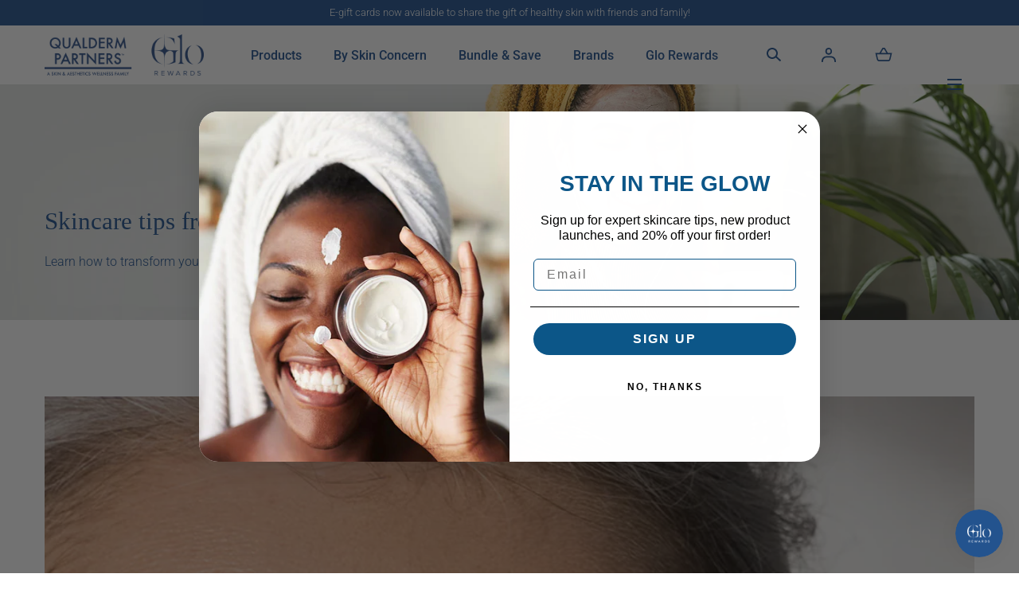

--- FILE ---
content_type: text/css
request_url: https://shop.pinnacleskin.com/cdn/shop/t/16/assets/component-announcement-bar.css?v=142045866610973888091763416360
body_size: -131
content:
announcement-bar{display:block}.section--announcement-bar.announcement-bar--float{position:relative;height:0}.announcement-bar{color:var(--color-header-bar-text);background-color:var(--color-header-bar);text-align:center;padding:.5rem 0;position:relative;z-index:6}.announcement-bar--is-bellow{z-index:4}.announcement_bar--transparent{background:transparent}.announcement-bar p{margin:0}.announcement-bar__link:empty{display:block}.announcement-bar__link{width:100%;height:100%;position:absolute;inset-block-start:0;inset-inline-start:0;z-index:1}.announcement-bar__content{position:relative;width:100%;font-size:var(--text-size);display:flex;flex-direction:column;justify-content:center}@media screen and (min-width: 990px){.announcement-bar{padding:.6rem 0}.announcement-bar--has-menu{text-align-last:start}.announcement-bar__container,.announcement-bar__inner[data-slider-destroy-desktop].is-initialized .announcement-bar__list{display:flex;flex-flow:row wrap;align-items:center}.announcement-bar--has-menu .announcement-bar__inner[data-slider-destroy-desktop].is-initialized .announcement-bar__list{align-items:flex-start}.announcement-bar__inner,.announcement-bar__inner[data-slider-destroy-desktop].is-initialized .announcement-bar__content{flex:1}.announcement-bar__content{font-size:var(--text-size-desktop)}.announcement-bar--has-menu .announcement-bar__inner[data-slider-destroy-desktop].is-initialized .announcement-bar__content{flex:none}.announcement-bar__menu{padding-inline-start:2.4rem}.announcement-bar__list{display:flex}.announcement-bar__item:not(:only-child),.announcement-bar__inner[data-slider-destroy-desktop].is-initialized .announcement-bar__content{padding:0 2.4rem}.announcement-bar__item+.announcement-bar__item,.announcement-bar__inner[data-slider-destroy-desktop].is-initialized .announcement-bar__content+.announcement-bar__content{border-inline-start:.1rem solid var(--color-typography-body)}.announcement-bar__item:first-child,.announcement-bar__inner[data-slider-destroy-desktop].is-initialized .announcement-bar__content:first-child{padding-inline-start:0}.announcement-bar__item:last-child,.announcement-bar__inner[data-slider-destroy-desktop].is-initialized .announcement-bar__content:last-child{padding-inline-end:0}.announcement-bar__list-link:hover{text-decoration:underline}}.announcement-bar .swiper{overflow:hidden}
/*# sourceMappingURL=/cdn/shop/t/16/assets/component-announcement-bar.css.map?v=142045866610973888091763416360 */


--- FILE ---
content_type: text/css
request_url: https://shop.pinnacleskin.com/cdn/shop/t/16/assets/component-article-card.css?v=84302738922259329481763416360
body_size: 16
content:
.article-card__media{display:block;margin:0 0 1.5rem}.article-card__badges{position:absolute;z-index:2;inset-block-start:0;inset-inline-start:0;width:100%;padding:1.2rem 0 1.2rem 1.2rem}.article-card__badges-list{display:flex;flex-flow:row wrap}.article-card__badge{margin:0 1rem 1rem 0}.article-card__title{font-family:var(--font-body-family);font-style:var(--font-body-style);font-weight:var(--font-body-weight);margin:0}.article-card--blog{position:relative;margin-block-end:4rem}.article-card--blog:hover .article-card__media img{transform:scale(1.2)}.article-card--blog .article-card__media{margin-block-end:1.5rem;padding-block-end:127%}.article-card--blog .article-card__media img{will-change:transform}.article-card--blog .article-card__title{margin-block-end:.9rem;font-weight:500}.article-card--blog .article-card__title a:before{content:"";position:absolute;inset-block-start:0;inset-inline-start:0;z-index:3;width:100%;height:100%;display:block}.article-card--blog .article-card__excerpt{margin:0 0 .8rem;line-height:1.5}.article-card--blog .article-card__meta{color:var(--color-typography-body)}@media screen and (min-width: 750px){.article-card--blog .article-card__title{line-height:1.38}.article-card--blog .article-card__excerpt{margin-block-end:1rem}}@media screen and (min-width: 990px){.article-card:hover .article-card__media img{transform:scale(1.05)}.article-card__title a:hover{text-decoration:underline}.article-card--blog{margin-block-end:9.3rem}}.article-card--large{width:calc(100% + 4.8rem);margin-inline:-2.4rem}.article-card--large:hover .article-card__read-more:after{width:60%}.article-card--large .article-card__media{margin-block-end:0;padding-block-end:97.33%}.article-card--large .article-card__content{padding:3rem 2.4rem;box-shadow:0 4px 4px #00000040;border-block-end:1px solid var(--color-border-1)}.article-card--large .article-card__badges{position:static;inset-block-start:auto;inset-inline-start:auto;padding:0}.article-card--large .article-card__badge{padding-inline:.7rem;border:1px solid var(--color-border-1);letter-spacing:.07rem}.article-card--large .article-card__title{padding-block-start:.3rem;margin-block-end:1.3rem;line-height:1.34;font-size:2rem;font-weight:700}.article-card--large .article-card__read-more{margin-block-start:.7rem;text-transform:capitalize}@media screen and (min-width: 750px){.article-card--large{display:flex;align-items:stretch}.article-card--large .article-card__badges{margin-block-end:auto}.article-card--large .article-card__media,.article-card--large .article-card__content{flex:0 0 50%;max-width:50%}.article-card--large .article-card__content{display:flex;flex-direction:column;align-items:flex-start;justify-content:flex-end;box-shadow:none;border:1px solid var(--color-border-1)}.article-card--large .article-card__media{padding-block-end:48.9%}.article-card--large-reversed{flex-flow:row-reverse wrap}}@media screen and (min-width: 990px){.article-card--large{margin-inline:-5.6rem;width:calc(100% + 11.2rem)}.article-card--large .article-card__content{padding:6.4rem}.article-card--large .article-card__title,.article-card--large .article-card__excerpt,.article-card--large .article-card__meta{max-width:41.6rem}.article-card--large .article-card__excerpt{font-size:1.6rem;color:var(--color-typography-body)}.article-card--large .article-card__title{margin-block-end:1.9rem;font-size:3.1rem}.article-card--large .article-card__read-more{margin-block-start:2.2rem;margin-block-end:.3rem;font-size:1.6rem}}.article-card--search{margin-block-end:0}
/*# sourceMappingURL=/cdn/shop/t/16/assets/component-article-card.css.map?v=84302738922259329481763416360 */


--- FILE ---
content_type: text/css
request_url: https://shop.pinnacleskin.com/cdn/shop/t/16/assets/section-main-blog.css?v=81949119351226604121763416360
body_size: 290
content:
.main-blog__hero{position:relative;padding-block-end:2rem;line-height:1.54}.main-blog__hero a:not(.button){color:inherit}.main-blog__hero a:not(.button):hover{text-decoration-thickness:.2rem}.main-blog__breadcrumbs{position:absolute;inset-block-start:0;inset-inline-start:0;padding-block-start:1.6rem;width:100%;z-index:2;color:var(--color-typography-accent)}.main-blog__breadcrumbs .breadcrumbs{color:inherit;text-shadow:0px 4px 4px rgba(0,0,0,.25)}.main-blog__media{position:relative;width:100%;height:auto;padding-block-start:69%;background-color:var(--color-background-bg-2)}.main-blog .main-blog__media-image-mobile{display:block}.main-blog .main-blog__media-image-desktop{display:none}.main-blog__overlay{position:absolute;inset-block-start:0;inset-inline-start:0;width:100%;height:100%;z-index:2;pointer-events:none;background:linear-gradient(180deg,rgba(0,0,0,0) 0%,var(--color-background-bg-2) 100%)}.main-blog__inner{padding-block-start:2.4rem}.main-blog__title,.main-blog__content p{margin:0 0 1rem}.main-blog__entry{padding-block-end:1.3rem}.main-blog__filters-items{margin:0 -2.4rem;padding:0 2.4rem 1.4rem;width:calc(100% + 4.8rem);display:flex;flex-wrap:nowrap;white-space:nowrap;overflow:auto;letter-spacing:.03rem}.main-blog__filters-items::scrollbar-track{margin-inline:2.4rem;background:var(--color-border-1)}.main-blog__filters-items::scrollbar-thumb{opacity:1;background:var(--color-background-bg-2)}.main-blog__filters-items::-webkit-scrollbar-track{margin-inline:2.4rem;background:var(--color-border-1)}.main-blog__filters-items::-webkit-scrollbar-thumb{background:var(--color-background-bg-2)}.main-blog__filters-items::-webkit-scrollbar{height:2px}.main-blog__filters-item:not(:last-child){margin-inline-end:2.4rem}.main-blog__filters-item.is-active span,.main-blog__filters-item.is-active a{text-decoration:none;pointer-events:none}.main-blog .container{max-width:144rem}.main-blog--no-images .main-blog__breadcrumbs{position:static;color:var(--color-typography-primary)}.main-blog--no-images .main-blog__media{display:none}.main-blog__articles{padding:2rem 0 2.4rem}.main-blog .pagination-wrapper{margin:-1.5rem 0 6.3rem}.main-blog__articles-empty{padding-block-end:1.6rem}@media screen and (min-width: 750px) and (max-width: 989px){.main-blog__articles-grid{grid-template-columns:repeat(12,1fr)!important;column-gap:2rem!important}.main-blog__articles-col.grid__col--lg-4{grid-column:auto / span 4}.main-blog__articles-col.grid__col--lg-12{grid-column:auto / span 12}.main-blog__articles-empty{padding-block-end:4rem}}@media screen and (min-width: 990px){.main-blog__hero{z-index:2;padding:0;color:var(--color-typography-accent);line-height:1.65}.main-blog__breadcrumbs{position:relative;z-index:3;padding-block:2.4rem}.main-blog__breadcrumbs .breadcrumbs{text-shadow:none}.main-blog__media{position:absolute;inset-block-start:0;inset-inline-start:0;height:100%;padding:0;z-index:-1}.main-blog .main-blog__media-image-mobile{display:none}.main-blog .main-blog__media-image-desktop{display:block}.main-blog__inner{padding-block-start:15.2rem}.main-blog__content{max-width:60rem}.main-blog__content:only-child{padding-block-end:3rem}.main-blog__title{margin-block-end:1.8rem;letter-spacing:0}.main-blog__entry{padding-block-end:2rem}.main-blog__filters{border-block-start:.1rem solid rgba(255,255,255,.3);padding:2.9rem 0 2rem}.main-blog__filters-items{margin:0;padding:0 0 1rem;width:100%}.main-blog__filters-items::scrollbar-track{margin-inline:0}.main-blog__filters-items::-webkit-scrollbar-track{margin-inline:0}.main-blog__filters-item:not(:last-child){margin-inline-end:3.2rem}.main-blog--no-images .main-blog__hero{color:var(--color-typography-primary)}.main-blog--no-images .main-blog__inner{padding-block-start:5rem}.main-blog__articles{padding:9.6rem 0 .4rem}.main-blog__articles-grid{column-gap:4.9rem!important}.main-blog .pagination-wrapper{margin:-.4rem 0 9.6rem}.main-blog__articles-empty{padding-block-end:9.6rem}}
/*# sourceMappingURL=/cdn/shop/t/16/assets/section-main-blog.css.map?v=81949119351226604121763416360 */


--- FILE ---
content_type: text/css
request_url: https://shop.pinnacleskin.com/cdn/shop/t/16/assets/product-quickview.css?v=138862527855745320091763416360
body_size: 685
content:
.product-quickview{width:100%;height:100%;position:fixed;inset-block-start:0;inset-inline-start:0;z-index:10000}.product-quickview__overlay{background-color:var(--color-background-bg-2);width:100%;height:100%;position:absolute;inset-block-start:0;inset-inline-start:0;z-index:1;opacity:0;visibility:hidden;transition:opacity var(--duration-short),visibility var(--duration-short)}[open] .product-quickview__overlay{opacity:.5;visibility:visible}.product-quickview__media,.product-quickview__media .deferred-media{display:none}@media screen and (min-width: 990px){.product-quickview__media{display:block}}.product-quickview__wrapper{background-color:var(--color-background-body);width:100%;padding:4rem 2.4rem;position:absolute;inset-block-end:0;inset-inline-start:0;z-index:2;transform:translateY(10rem);opacity:0;visibility:hidden;transition:transform var(--duration-short),opacity var(--duration-short),visibility var(--duration-short)}[open] .product-quickview__wrapper{transform:translateY(0);opacity:1;visibility:visible}@media screen and (min-width: 990px){.product-quickview__wrapper{display:flex;flex-flow:row wrap;align-items:center;max-width:80rem;max-height:80vh;height:53rem;padding:0;margin:0 auto;inset-inline-end:0;inset-block-start:50%;inset-block-end:auto;transform:translateY(-30%);overflow:hidden}.product-quickview--media-square .product-quickview__wrapper{max-width:91.1rem;height:45.6rem}[open] .product-quickview__wrapper{transform:translateY(-50%)}.product-quickview__media,.product-quickview__details{min-width:50%;flex:1}}.product-quickview__close{position:absolute;inset-block-start:2.1rem;inset-inline-end:2.1rem;z-index:1}.product-quickview .main-product__meta{margin:0 0 .7rem}.product-quickview--style-2 .product-quickview .main-product__meta{margin:0 0 .2rem}@media screen and (min-width: 990px){.product-quickview--style-2 .product-quickview .main-product__meta{margin:0 0 .2rem}}.product-quickview .main-product__title{margin:0 0 .8rem;font-size:calc(var(--font-heading-scale) * 2rem)}.product-quickview .main-product__sku{margin:0 0 .5rem}.product-quickview--style-2 .main-product__title{margin:0 0 .9rem}@media screen and (min-width: 750px){.product-quickview--style-2 .price{font-size:1.6rem}}.product-quickview--style-2 .main-product__price-notice:empty:last-child{display:block;min-height:.7rem}.product-quickview .main-product__vendor{display:block;margin-block-end:.6rem}.product-quickview--style-2 .main-product__vendor{margin-block-end:1.7rem}@media screen and (min-width: 990px){.product-quickview__close{inset-block-start:2.9rem;inset-inline-end:2.9rem}.product-quickview--style-2 .product-quickview__close{inset-block-start:2rem;inset-inline-end:2rem}.product-quickview .main-product__meta{margin:0 0 .5rem}.product-quickview__details{height:100%;padding:5rem 4rem 2rem;overflow-y:auto}.product-quickview--style-2 .product-quickview__details{padding:4.7rem 4.7rem 2rem}}.product-quickview__rating .spr-summary-actions-togglereviews{color:var(--color-typography-body)}.product-quickview__rating .spr-icon{font-size:100%;margin-inline-end:.5rem}.product-quickview__rating .spr-icon:before{font-size:100%}.product-quickview__rating-count{vertical-align:middle;color:var(--color-typography-body);text-transform:capitalize}.product-quickview product-selector{display:flex;justify-content:space-between;align-items:center;border-block-start:0;padding-block-start:0;padding-block-end:1.4rem}.product-quickview__details--variants-buttons product-selector{display:block}@media screen and (min-width: 990px){.product-quickview product-selector{display:block;padding-block-start:2.2rem;border-block-start:.1rem solid var(--color-border-1)}.product-quickview--style-2 product-selector{padding-block-start:0;border-block-start:none}}.product-quickview .main-product__form-input+.main-product__form-input{margin-block-start:0}.product-quickview__details--variants-buttons .main-product__form-input+.main-product__form-input{margin-block-start:3rem}@media screen and (min-width: 990px){.product-quickview .main-product__form-input+.main-product__form-input{margin-block-start:2.4rem}.product-quickview__details--variants-buttons .main-product__form-input+.main-product__form-input{margin-block-start:3rem}}.product-quickview .main-product__form-input{width:calc(50% - .6rem)}.product-quickview__details--variants-buttons .main-product__form-input{width:fit-content;max-width:100%}@media screen and (min-width: 990px){.product-quickview .main-product__form-input{width:auto}.product-quickview .main-product__form-input:not(.hidden-tablet.hidden-desktop){display:flex!important}}.product-quickview .main-product__form-group{width:100%}.product-quickview .main-product__form-form--inline{flex-flow:nowrap}@media screen and (min-width: 990px){.product-quickview .main-product__form-group{width:auto}}.product-quickview__details--variants-buttons .main-product__options-slider .swiper__arrow--next{inset-inline-end:-2.6rem}.product-quickview__details--variants-buttons .main-product__options-slider .swiper__arrow--prev{inset-inline-start:-2.6rem}.product-quickview .main-product__form-group .select{min-width:auto;width:100%}@media screen and (min-width: 990px){.product-quickview .main-product__form-group .select{min-width:21.3rem;width:auto}}@media screen and (min-width: 990px){.product-quickview product-selector .main-product__form-label{display:block}.product-quickview--style-2 .main-product__link{margin-block-start:0;text-align:start}}.product-quickview .main-product__form-group{padding-inline-start:0}.product-quickview .main-product__form-quantity .main-product__form-label{display:none}.main-product__form-grid{width:100%;display:grid;grid-template-columns:minmax(auto,10rem) minmax(21.3rem,1fr);grid-template-rows:auto auto;grid-gap:1.6rem;grid-template-areas:"quantity addtocart" "buyitnow buyitnow"}.main-product__form-grid .main-product__form-quantity{grid-area:quantity;max-width:unset}.main-product__form-grid .main-product__form-buttons--addtocart{grid-area:addtocart;display:flex;align-items:flex-end}.main-product__form-grid .main-product__form-buttons--buyitnow{grid-area:buyitnow}.main-product__form-grid--seperate{grid-template-rows:auto auto auto;grid-template-areas:"quantity quantity" "addtocart addtocart" "buyitnow buyitnow"}.main-product__form-grid--quantity-false{grid-template-columns:minmax(21.3rem,1fr);grid-template-rows:auto auto;grid-template-areas:"addtocart" "buyitnow"}.main-product__form-gift-card-recipient{grid-column:span 2}.product-quickview quantity-input{max-width:none}.product-quickview .main-product__form button+button{margin-block-start:1rem}.product-quickview--style-2 .main-product__form-quantity{margin:0 0 .8rem}.product-quickview--style-2 .main-product__meta+.main-product__actions{margin-block-start:2.4rem}.product-quickview--style-1 .main-product__link .button-link{font-size:1.3rem}@media screen and (min-width: 750px){.product-quickview--style-2 .main-product__form-quantity{max-width:9rem}.product-quickview--style-2 .main-product__actions{margin-block-end:1.9rem}}@media screen and (min-width: 1100px){.product-quickview--style-2 .main-product__form-form--inline{gap:.8rem}}@media screen and (min-width: 1200px){.product-quickview .main-product__form-form--inline{align-items:flex-start}.product-quickview .main-product__form-form--inline .main-product__form-buttons{margin-block-start:0}}
/*# sourceMappingURL=/cdn/shop/t/16/assets/product-quickview.css.map?v=138862527855745320091763416360 */


--- FILE ---
content_type: text/javascript
request_url: https://static.klaviyo.com/onsite/js/default~in_app_forms~signup_forms.ff8787f9896564c6ac8c.js?cb=2
body_size: 7242
content:
"use strict";(self.webpackChunk_klaviyo_onsite_modules=self.webpackChunk_klaviyo_onsite_modules||[]).push([[630],{27883:function(e,t,n){n.d(t,{Z:function(){return w},waitForFontFamilies:function(){return y}});var r=n(22982),o=n(87100);var i=(e,t)=>{const n=t.get(e);if(n)return Promise.resolve(n);const r=(0,o.Z)(`https://fast.a.klaviyo.com/custom-fonts/api/v1/company-fonts/onsite?company_id=${e}`).then((e=>e.json())).catch((e=>(console.error(e),Promise.resolve({})))).then((n=>(t.set(e,n),n)));return t.set(e,r),r};const s="kl-custom-fonts";var a=()=>!!document.getElementById(s);n(19986),n(26650);const c={100:"0,100","100italic":"1,100",200:"0,200","200italic":"1,200",300:"0,300","300italic":"1,300",regular:"0,400",italic:"1,400",500:"0,500","500italic":"1,500",600:"0,600","600italic":"1,600",700:"0,700","700italic":"1,700",800:"0,800","800italic":"1,800",900:"0,900","900italic":"1,900"},u=e=>`@import '${e}';`,l=e=>{const t=e.family.replace(/ /g,"+"),n=(e=>{const t=[];for(const n in e)if(e.hasOwnProperty(n)){const r=e[n];t.push(c[r.variant_value])}return t.sort(),t.join(";")})(e.variants);return 0===n.length?"":`family=${t}:ital,wght@${n}&`},m=e=>`${e}00`;var d=async e=>{if(a())return;if(!(e.google&&0!==e.google.length||e.typekit&&0!==e.typekit.length||e.custom&&0!==e.custom.length))return;const{googleImport:t=""}=e.google.length>0?(e=>{if(!e||0===e.length)return{googleImport:""};let t="https://fonts.googleapis.com/css2?";for(const n in e)if(e.hasOwnProperty(n)){const r=e[n];t+=l(r)}return t+="display=swap",{googleImport:u(t)}})(e.google):{},{typekitImport:n=""}=e.typekit.length>0?(e=>{const t={};for(const n in e)if(e.hasOwnProperty(n)){const r=e[n].typekit_url,o=r.slice(r.length-4);t[u(".css"===o?r:`${r}.css`)]=!0}let n="";for(const e in t)t.hasOwnProperty(e)&&(n+=`${e}\n`);return{typekitImport:n}})(e.typekit):{},{customImport:o=""}=e.custom.length>0?(e=>{let t="";for(const n in e)if(e.hasOwnProperty(n)){const r=e[n],{family:o}=r;for(const e in r.variants)if(r.variants.hasOwnProperty(e)){const n=r.variants[e],i="i"===n.variant_value[0]?"italic":"normal",s=m(n.variant_value[1]);t+=`@font-face {\n        font-family: '${o}'; \n        src: url(${n.url});\n        font-weight: ${s};\n        font-style: ${i};\n        font-display: swap;\n      }\n`}}return{customImport:t}})(e.custom):{},i=`\n${t}\n${n}\n${o}`;if(""===i.trim())return;const c=document.head||document.getElementsByTagName("head")[0],d=document.createElement("style");if(d.id=s,d.appendChild(document.createTextNode(i)),c.appendChild(d),"undefined"!=typeof document&&document.fonts)try{await Promise.race([document.fonts.ready,new Promise((e=>setTimeout(e,3e3)))])}catch(e){const t=e instanceof Error?e:new Error(String(e));(0,r.T)(t,{tags:{feature:"custom-fonts"},extra:{message:"Failed to wait for fonts to be ready"}})}};const f=new Map;var g=async e=>{if(!a())try{const t=await i(e,f);await d(t)}catch(e){const t=e instanceof Error?e:new Error(String(e));(0,r.T)(t,{tags:{feature:"custom-fonts"},extra:{message:"Failed to load custom fonts"}})}};n(78575),n(56220),n(92461),n(70818),n(63880),n(60873),n(70917),n(93677),n(84304),n(75723),n(20696),n(38528),n(72418);const p=new Set(["serif","sans-serif","monospace","cursive","fantasy","system-ui","ui-serif","ui-sans-serif","ui-monospace","ui-rounded","emoji","math","fangsong"]),y=async(e,{weights:t=[400],sizePx:n=16,timeoutMs:r=3e3}={})=>{if("undefined"==typeof document||!("fonts"in document)||!document.fonts||"function"!=typeof document.fonts.load)return;const o=(e=>e.filter((e=>"string"==typeof e)).map((e=>e.trim().replace(/^['"]|['"]$/g,""))).filter(Boolean).filter((e=>!p.has(e.toLowerCase()))))(e);if(0===o.length)return;const i=document.fonts,s=((e,t,n,r)=>e.flatMap((e=>t.map((t=>r.load(`${t} ${n}px ${e}`))))))(o,t,n,i),{promise:a,timerId:c}=(e=>{let t;return{promise:new Promise((n=>{t=setTimeout(n,e)})),timerId:t}})(r);try{await Promise.race([Promise.all(s),a]),await Promise.race([i.ready,a])}catch(e){}finally{clearTimeout(c)}};var w=g},20087:function(e,t,n){n.d(t,{bR:function(){return c.bR},On:function(){return Q},ZP:function(){return q},s4:function(){return Z}});n(92461),n(39265),n(44159),n(50038);var r=n(61188),o=n(5645),i=n.n(o),s=(n(70818),n(60873),n(83362),n(99806),n(22982)),a=n(32967),c=n(78619),u=n(35001),l=n(61471);var m=(e,t,n)=>{if(e.includes(t))return t;const r=Math.random();let o=0;return e.find((e=>{var t;const i=(null==(t=n[e])?void 0:t.allocation)||0;return o+=i,o>r}))},d=n(64257),f=n(18823);let g;g=async({klaviyoCompanyId:e,env:t})=>{const n=`https://static-forms.klaviyo.com/${c.p$[t]}/api/${c.Gl[t]}/${e}/full-forms`,r=await(0,d.Z)({url:n});if(!r)return null;const{data:o,headers:i}=r,s={continentCode:i.get("client-geo-continent"),countryCode:i.get("client-geo-country")};return{data:Object.assign({},o,{fullForms:(0,f.Z)(o.fullForms).entities}),geoIp:s}};var p=g,y=(n(60624),n(75479),n(79414)),w=n(34560);const T=async(e,t)=>{if(!t.engagementCounters||0===t.engagementCounters.length)return null;const n=((e,t)=>{const n=new URLSearchParams({company_id:e});if(t.engagementCounters&&t.engagementCounters.length){const e=[];t.engagementCounters.reduce(((t,n)=>{const r=`"${n.formId}"`;return e.includes(r)||e.push(r),t.append(`timeframe[${n.formId}][${n.componentId}]`,n.lookback),t}),n),n.append("filter",`any(form_id,[${e}])`)}return n.toString()})(e,t),r=`https://fast.a.klaviyo.com/client/form-values-reports?${n}`;try{const e=await(0,y.k)(r,2e3,{headers:{revision:"2024-07-15"}});if(!e||e.status>=300)throw Error(`Error sending request: ${r}`);return(0,w._)(await e.json())}catch(e){return null}};var I=n(92047),F=n(76298);const h=[u.mX,u.Gh,u.vv,u.s4,u.O8,u.t0],v=[...h],O=[u.IF,u.w1,u.gW],E=[u.Uq,u.Hk],S=(e,t,n,r)=>({triggers:n.map((e=>({triggerType:e,expectedToPass:!0,continuousTrigger:E.includes(e)}))),callback:()=>{r({formId:t,formVersionId:e,onRenderForms:I.Z})}}),b=(e,t,n,r,o)=>r.length>0?r.map((r=>S(e,t,[...n,r],o))):[S(e,t,n,o)];var k=n(76300);const R=(e,t,n,r,o=!0)=>{const i=[{triggers:[{triggerType:u.TU,expectedToPass:!0,continuousTrigger:!0}],callback:()=>{r({formVersionId:e,formId:t,allowReTriggering:!0,skipFormOpenQueueing:!0,onRenderForms:I.Z})}}];return n.length>0&&(n[0].displayOrder===k.$3||n[0].displayOrder===k.PC)&&o&&i.push({triggers:[],callback:()=>{r({formVersionId:e,formId:t,isTeaser:!0,onRenderForms:I.Z})}}),i},P=[...h,...O,u.TU],C=e=>`div.klaviyo-form-${e}`,D=(e,t,n,r)=>{const o=n||{},i=Object.keys(o);return i.push(u.NY),{triggers:i.filter((e=>!P.includes(e))).map((e=>({triggerType:e,expectedToPass:!0}))),callback:()=>{r({formVersionId:e,formId:t,onRenderForms:I.Z})}}};n(61099);const N=(e,t,n,r,o)=>{const i=n||{},s=Object.keys(i),a=r.displayOrder===k.$3||r.displayOrder===k.PC,c=[];if(a&&h.some((e=>i[e]))){const n={triggers:s.filter((e=>!h.includes(e))).map((e=>({triggerType:e,expectedToPass:!0}))),callback:()=>{o({formId:t,formVersionId:e,isTeaser:!0,onRenderForms:I.Z})}};c.push(n)}if(i[u.IF]){const n={triggers:s.filter((e=>!h.includes(e))).map((e=>({triggerType:e,expectedToPass:e!==u.IF}))),callback:()=>{o({formId:t,formVersionId:e,isTeaser:!0,onRenderForms:I.Z,skipFormOpenQueueing:!0})}};c.push(n)}return c};var V=()=>{if(!window.__klFormData)return null;let e;if(Array.isArray(window.__klFormData)){if(0===window.__klFormData.length)return null;e=(0,f.Z)(window.__klFormData).entities}else e=(0,f.Z)([window.__klFormData]).entities;return{data:{fullForms:e,formSettings:{enabled:!1,perSession:!1,timeDelayMilliseconds:0},dynamicInfoConfig:void 0,companySenderSettings:void 0},geoIp:{countryCode:"",continentCode:""}}};const A=["data"],j=["liveFormVersions"],$=["triggerGroupId","triggers","formVersionId","used","triggerListenerValues"],L=["formSettings","dynamicInfoConfig","companySenderSettings"];let W="string"==typeof window.__klKey?window.__klKey:null;const K=async(e=c.bR.Web)=>{if(W="string"==typeof window.__klKey?window.__klKey:null,!W)return console.error("Company ID is not defined"),null;{let t=null;try{if(t=e===c.bR.StaticPage?V():await p({klaviyoCompanyId:W,env:e}),!t)return null;const{data:n}=t,r=i()(t,A),{fullForms:o,formSettings:s,dynamicInfoConfig:u,companySenderSettings:l={}}=n,d=(0,a.ZP)().modal.viewedForms;if(!o.forms)return null;const f=Object.values(o.forms).reduce(((e,t)=>{const n=i()(t,j);return e[t.formId]=Object.assign({},n,{liveFormVersion:m(t.liveFormVersions||[],d[t.formId],o.formVersions)}),e}),{});return Object.assign({data:Object.assign({},o,{forms:f}),formSettings:s,dynamicInfoConfig:u,companySenderSettings:l},r)}catch(e){return console.error(e),(e=>{(0,s.T)(e,{tags:{onInitialization:"True"},extra:{__klKey:window.__klKey}})})(e),null}}};let M,x;const U=(e,t,r,o,i)=>{const s=async()=>{const{setFormsFromData:e,setFormSettingsFromData:n}=await i();void 0===M&&(M=e(t.data)),void 0===x&&(x=n(o)),await Promise.all([M,x])},a=async({formVersionIdToQualify:e})=>{var n;const r=null==(n=Object.values(t.data.forms).find((t=>t.liveFormVersion===e)))?void 0:n.formId;if(!r)return;const{logQualifyMetricAsync:s,setFormsFromData:a,updateStorageOnFormOpenOrQualify:c,useFormsStore:u,setFormSettingsFromData:l}=await i();void 0===M&&(M=a(t.data)),await M,c({formId:r,formVersionId:e},u.getState()),s({formId:r,companyId:W,action_type:"Qualify Form"}),void 0===x&&(x=l(o)),await x},c=async({formId:e,formVersionId:n,isTeaser:s=!1,allowReTriggering:a=!1,skipFormOpenQueueing:c=!1,onRenderForms:u})=>{const{setFormsFromData:l,showTeaserIfNecessary:m,showFormWithTriggers:d,setFormSettingsFromData:f,useFormsStore:g,setFormDynamicInfoStateFromData:p}=await i();if(void 0===M&&(M=l(t.data)),await M,void 0===x&&(x=f(o)),await x,s){var y;m({formId:e,formVersionId:n,cookieTimeout:null==(y=r[n])||null==(y=y.triggers)||null==(y=y.COOKIE_TIMEOUT)?void 0:y.value,allowReTriggering:a,skipFormOpenQueueing:c,onRenderForms:u})}else{var w,T,I;const e=null==(w=g.getState().onsiteState.dynamicInfoState)?void 0:w.isFetching,t=null!=(T=null==(I=g.getState().onsiteState.dynamicInfoState)?void 0:I.waitingForDynamicInfoToTrigger)?T:new Map;e?p({isFetching:!0,waitingForDynamicInfoToTrigger:null==t?void 0:t.set(n,{allowReTriggering:a,skipFormOpenQueueing:c})}):d({formVersionId:n,allowReTriggering:a,skipFormOpenQueueing:c,onRenderForms:u})}},m=async({formId:e,formVersionId:t,isTeaser:n=!1,allowReTriggering:r=!1,onRenderForms:o})=>{const{logQualifyMetricAsync:s}=await i();s({formId:e,companyId:null!=W?W:"",action_type:"Qualify Form"}),c({formId:e,formVersionId:t,isTeaser:n,allowReTriggering:r,onRenderForms:o})},d={};return e.forEach((e=>{var o,i,f;const g=t.data.formVersions[e].formType,p=t.data.formVersions[e];if(!p)return;const y=p.formId;if(null==(o=r[e])||!o.triggers)return;const{triggers:w}=r[e],T=Object.values(t.data.teasers||[]).filter((t=>t.formVersionId===e)),I=Object.keys(w||{});if(I.includes(u.Hk))return void(d[e]=(({liveFormVersionId:e,formId:t,normalizedFormData:r,openFormOrTeaser:o,teasers:i,loadStoreData:s})=>[...b(e,t,[],[u.Hk],(async({formVersionId:e,onRenderForms:i})=>{await s(),i();const{displayBackInStockButtonHandler:a}=await Promise.all([n.e(2462),n.e(5492),n.e(751)]).then(n.bind(n,30847));return a({formId:t,formVersionId:e,normalizedFormData:r,openForm:()=>{o({formId:t,formVersionId:e,isTeaser:!1,allowReTriggering:!0,skipFormOpenQueueing:!0,onRenderForms:i})}})})),...R(e,t,i,o,!1)])({liveFormVersionId:e,formId:y,normalizedFormData:t,openFormOrTeaser:c,teasers:T,loadStoreData:s}));const F=null!=(i=null==(f=t.data.formVersions[e].data)?void 0:f.independentTriggers)&&i;if(g===l.LP)d[e]=[D(e,y,w,c)];else if(w[u.TU])t.data.formVersions[e].allocation<1?d[e]=R(e,y,T,m):d[e]=R(e,y,T,c);else{const{independentTriggers:n,mandatoryTriggers:r}=I.reduce(((e,t)=>(F&&v.includes(t)?e.independentTriggers.push(t):e.mandatoryTriggers.push(t),e)),{independentTriggers:[],mandatoryTriggers:[]});d[e]=[...b(e,y,r,n,c),...R(e,y,T,c,!1)],T.length>0&&d[e].push(...N(e,y,w,T[0],c)),t.data.formVersions[e].allocation<1&&d[e].push(((e,t,n)=>{const r=t||{};return{triggers:Object.keys(r).filter((e=>!h.includes(e))).map((e=>({triggerType:e,expectedToPass:!0}))),callback:()=>{n({formVersionIdToQualify:e})}}})(e,w,a))}})),d};var G=async(e=c.bR.Web,t)=>{const r=await K(e);if(!r){if(e===c.bR.StaticPage&&!window.__klFormData)throw new Error("Executing in a static page environment and expected form data to be present but it is not.");return}const{formSettings:o,dynamicInfoConfig:s,companySenderSettings:a}=r,m=i()(r,L);if((0,F.sO)(o),a){const{setCompanySenderSettingsFromData:e}=await t();e(a)}null!=s&&s.engagementCounters&&s.engagementCounters.length>0&&(async(e,t)=>{if(!W)return;const{setFormDynamicInfoStateFromData:n,showFormWithTriggers:r,useFormsStore:o}=await t();n({isFetching:!0});try{const t=await T(W,e);if(null!=t&&t.data.attributes.results){var i;const e=t.data.attributes.results.reduce(((e,t)=>(e[t.groupings.blockId]=t.statistics,e)),{}),s=null==(i=o.getState().onsiteState.dynamicInfoState)?void 0:i.waitingForDynamicInfoToTrigger;n({isFetching:!1,results:e,waitingForDynamicInfoToTrigger:s}),null==s||s.forEach((({allowReTriggering:e,skipFormOpenQueueing:t},n)=>{r({formVersionId:n,allowReTriggering:e,skipFormOpenQueueing:t,onRenderForms:I.Z})}))}else n({isFetching:!1})}catch(e){console.error(e),n({isFetching:!1})}})(s,t);const d=Object.values(m.data.forms).map((e=>e.liveFormVersion)).filter((e=>void 0!==e)),f=((e,t)=>{const n={};return e.forEach((e=>{var r,o;const s=t.data.formVersions[e],a=s.formId,c=null==(r=s.triggerGroups)?void 0:r[0],m={formId:a,geoIp:t.geoIp,klaviyoCompanyId:W};if(c){const r=t.data.triggerGroups[c],o=i()(r,$);n[e]={triggers:Object.assign({},o),triggeringData:m}}const d=n[e];null!=d&&d.triggers||(n[e]={triggers:{},triggeringData:m}),void 0===(null==(o=n[e].triggers.COOKIE_TIMEOUT)?void 0:o.value)&&(n[e]={triggers:Object.assign({},n[e].triggers,{[u.IF]:{value:u.ve}}),triggeringData:m}),s.formType===l.LP&&a&&(n[e]={triggers:Object.assign({},n[e].triggers,{[u.NY]:{value:C(a)}}),triggeringData:m})})),n})(d,m),g=U(d,m,f,o,t);Promise.resolve().then((function(){if(!n.m[99806]){var e=new Error("Module '99806' is not available (weak dependency)");throw e.code="MODULE_NOT_FOUND",e}return n(99806)})).then((e=>{d.forEach((t=>{e.evaluateTriggerDefinition({triggers:f[t]||[],compoundTriggers:g[t]||[]})}))}))},B=n(68502);const Z=e=>{B.Z.setState((t=>Object.assign({},t,{messageBus:e})))};var H=n(92719);function Q(e,t){const n={loadFormsAndEvaluateTriggers(n){G(n,t).then((()=>{(0,H.Oj)("IAF: getFormsAndEvaluateTriggers done"),setTimeout((()=>{e.emit("formsDataLoaded")}),0)})).catch((e=>{(0,H.Oj)("IAF: getFormsAndEvaluateTriggers failed",e)}))},closeForm({formId:e}){t().then((({useFormsStore:t,closeFormWithAnimation:n,selectors:r})=>{const o=t.getState(),{getOpenFormVersionForFormId:i}=r,s=i(o,e);s?n(s):(0,H.Oj)(`IAF: No open form ${e}`)}))}};for(const[t,r]of Object.entries(n))e.on(t,r)}var q=e=>{var t;try{(0,r.h)()&&window.__klKey&&(0,r.M)(window.__klKey,{source:"FORMS"})}catch(e){console.warn("Error checking for TikTok in-app browser",e)}if(window.NodeList&&!NodeList.prototype.forEach&&(NodeList.prototype.forEach=Array.prototype.forEach),"undefined"!=typeof _&&_&&null!=(t=_)&&t.noConflict&&void 0!==_.invokeMap){const e=_.noConflict();void 0===_&&(window._=e)}window.klFormsObject||(Object.defineProperty(window,"klFormsObject",{value:{},enumerable:!1}),function(t,n,r){if("object"==typeof Enumerable){const e=Object.prototype.hasOwnProperty,n={_each:function(t,n){if(null==this)throw new TypeError("this is null or not defined");if("function"!=typeof t)throw new TypeError(`${t} is not a function`);let r,o;const i=Object(this);let s=0;arguments.length>1&&(o=n),Object.keys(this).forEach((n=>{e.call(this,n)&&(r=this[n],t.call(o,r,s,i),s+=1)}))}};n.each=Enumerable.each,n.forEach=n.each;"NodeList NamedNodeMap DOMTokenList HTMLOptionsCollection HTMLCollection".split(" ").forEach((e=>{Object.extend(t[e].prototype,n)}))}const o=null==(n=window.klaviyoModulesObject)?void 0:n.env,i=null!=(r=Object.values(c.bR).find((e=>e===o)))?r:c.bR.Web;G(i,e)}(window))}},92047:function(e,t,n){t.Z=()=>Promise.all([n.e(2462),n.e(532),n.e(8760),n.e(9143),n.e(5492),n.e(8257),n.e(3561),n.e(135)]).then(n.bind(n,88058)).then((({default:e})=>{e()}))},82107:function(e,t,n){t.Z=async()=>Promise.all([n.e(2462),n.e(8760),n.e(5492),n.e(8257),n.e(3561),n.e(1680)]).then(n.bind(n,44254))},76298:function(e,t,n){n.d(t,{iy:function(){return g},sO:function(){return p},zd:function(){return f}});var r=n(92719),o=n(72543);const i=[];let s;const a=()=>(0,o.iv)(o._W),c=e=>{const t=a(),n=s.timeDelayMilliseconds,i=new Date(e.getTime()+n);return(0,r.hW)("Updating next form's timestamp",{showNextFormTimestamp:i.getTime()}),(0,o.$T)(o._W,Object.assign({},t,{showNextFormTimestamp:i.getTime().toString()})),i};let u;const l=()=>{(0,r.hW)("Form settings enabled, getting first queued form");const e=i.shift();if(!e)return void(0,r.hW)("No queued forms");const{callback:t,formId:n}=e;(0,r.hW)("Showing queued form",{formId:n,timestamp:(new Date).getTime()}),t&&t()},m=()=>{const e=new Date,t=a();if(null!=t&&t.showNextFormTimestamp){const n=new Date(parseInt(t.showNextFormTimestamp,10));return e.getTime()>=n.getTime()}return!1},d=(e=!1)=>{const t=new Date,n=a(),r=null==n?void 0:n.showNextFormTimestamp;0!==i.length?(null!=n&&n.firstFormOpened||((0,o.$T)(o._W,Object.assign({},n,{firstFormOpened:!0})),l()),r&&e&&m()&&(c(t),l(),u=null)):m()&&(0,o.fX)(o._W)},f=()=>{if((0,r.hW)("Form closed, trying to read next form from queue"),s&&s.enabled&&!s.perSession){const e=a();if(!(null!=e&&e.showNextFormTimestamp)||e.firstFormOpened){const e=new Date;((e,t)=>{u&&clearTimeout(u),u=setTimeout((()=>{d(!0)}),t.getTime()-e.getTime())})(e,c(e))}s.perSession||d(!0)}},g=e=>t=>((e,t)=>{if(!s||!s.enabled)return void e();const n=a();if(s.perSession&&null!=n&&n.dontShowForms)(0,r.hW)("Form settings one form per session is enabled, not showing form",{formId:t});else{if(s.perSession&&(null==n||!n.dontShowForms))return(0,o.$T)(o._W,Object.assign({},n,{dontShowForms:!0})),void e();(0,r.hW)("Form settings delay is enabled, queueing form",{formId:t}),i.push({callback:e,formId:t}),d()}})(t,e),p=e=>{if(!e||!e.enabled)return;const t=(0,o.iv)(o._W);(!e.enabled&&t||null!=t&&t.showNextFormTimestamp&&m())&&(0,o.fX)(o._W),(0,o.$T)(o._W,Object.assign({},t,{firstFormOpened:!1})),s=e}},72543:function(e,t,n){n.d(t,{$T:function(){return s},_W:function(){return r},fX:function(){return a},iv:function(){return i},yn:function(){return o}});const r="klaviyoFormSetting",o="klaviyoFormSubmit",i=e=>{try{const t=window.sessionStorage.getItem(e);if(t)try{return JSON.parse(t)}catch(e){return}}catch(e){return}},s=(e,t)=>{try{window.sessionStorage.setItem(e,JSON.stringify(t))}catch(e){}},a=e=>{try{window.sessionStorage.removeItem(e)}catch(e){}}},97137:function(e,t,n){n.d(t,{j:function(){return i}});var r=n(32967),o=n(94841);const i=()=>({formsState:{actions:{},columns:{},teasers:{},dynamicButtons:{},components:{},formVersions:{},forms:{},rows:{},views:{},formEntityFormViewDependencies:{}},onsiteState:{client:{isFetchingForms:!1,klaviyoCompanyId:"string"==typeof window.__klKey?window.__klKey:null,showingShopLogin:o.K.NEVER_SHOWN},storage:(0,r.ZP)(),openFormVersions:{},couponCodes:{},datadomeCaptchaUrls:{},triggerGroups:{},dynamicInfoState:{isFetching:!1},dynamicViewOverrides:{},createdProfileEvents:{},companySenderSettings:{}},messageBus:void 0})},68502:function(e,t,n){var r=n(80740),o=n(97137);const i=(0,r.Ue)(o.j);t.Z=i},78619:function(e,t,n){n.d(t,{Gl:function(){return o},bR:function(){return r},p$:function(){return i}});let r=function(e){return e.InApp="in-app",e.Web="web",e.StaticPage="static_page",e}({});const o={[r.Web]:"v7",[r.InApp]:"v1",[r.StaticPage]:"v1"},i={[r.Web]:"forms",[r.InApp]:"in-app-forms",[r.StaticPage]:"static-page"}},61471:function(e,t,n){n.d(t,{DA:function(){return u},DV:function(){return r},Gi:function(){return w},LP:function(){return o},MG:function(){return c},Mk:function(){return a},UW:function(){return s},j$:function(){return d},kB:function(){return f},kW:function(){return T},ko:function(){return I},nq:function(){return i},pq:function(){return m},pz:function(){return l},qK:function(){return y},qS:function(){return g},tC:function(){return p}});const r="POPUP",o="EMBED",i="FLYOUT",s="FULLSCREEN",a="BANNER",c="TOP_LEFT",u="TOP_CENTER",l="TOP_RIGHT",m="CENTER_LEFT",d="CENTER_RIGHT",f="BOTTOM_LEFT",g="BOTTOM_CENTER",p="BOTTOM_RIGHT",y="DOCK_TO_BOTTOM",w="DOCK_TO_TOP",T="USE_FLYOUT_POSITION",I="TOP_BANNER_POSITION"},76300:function(e,t,n){n.d(t,{$3:function(){return r},GE:function(){return s},PC:function(){return i},Rb:function(){return o},aR:function(){return a},ds:function(){return u},uv:function(){return c}});const r="DISPLAY_BEFORE",o="DISPLAY_AFTER",i="DISPLAY_BEFORE_AND_AFTER",s="RECTANGLE",a="CORNER",c="CIRCLE",u={[s]:200,[c]:100,[a]:140}},35001:function(e,t,n){n.d(t,{Gh:function(){return o},Hk:function(){return f},IF:function(){return c},NY:function(){return l},O8:function(){return p},TU:function(){return d},Uq:function(){return s},gW:function(){return m},mX:function(){return r},s4:function(){return a},t0:function(){return y},ve:function(){return g},vv:function(){return i},w1:function(){return u}});const r="DELAY",o="SCROLL_PERCENTAGE",i="PAGE_VISITS",s="URL_PATH_PATTERNS",a="EXIT_INTENT",c="COOKIE_TIMEOUT",u="TEASER_TIMEOUT",l="ELEMENT_EXISTS",m="SUPPRESS_SUCCESS_FORM",d="JS_CUSTOM_TRIGGER",f="BACK_IN_STOCK",g=90,p="PROFILE_EVENT_TRACKED",y="VIEWED_APP_SCREEN"},18823:function(e,t,n){n.d(t,{Z:function(){return F}});var r=n(6199),o=n(5645),i=n.n(o);const s=["action"],a=new r.fK.Entity("actions",{},{idAttribute:"actionId"}),c=new r.fK.Entity("components",{actionId:a},{idAttribute:"componentId",processStrategy:e=>{const t=i()(e,s);return Object.assign({},t,{actionId:e.action})}}),u=new r.fK.Entity("triggers",{},{idAttribute:"triggerId"}),l=new r.fK.Entity("rows",{components:[c]},{idAttribute:"rowId"}),m=new r.fK.Entity("columns",{rows:[l]},{idAttribute:"columnId"}),d=new r.fK.Entity("views",{columns:[m]},{idAttribute:"viewId"}),f=new r.fK.Entity("teasers",{},{idAttribute:"teaserId"}),g=new r.fK.Entity("dynamicButtons",{},{idAttribute:"dynamicButtonId"}),p=new r.fK.Entity("triggerGroups",{triggers:[u]},{idAttribute:"triggerGroupId"}),y=new r.fK.Entity("formEntityFormViewDependencies",{component:c,view:d},{idAttribute:"id"}),w=new r.fK.Entity("formVersions",{views:[d],teasers:[f],dynamicButtons:[g],triggerGroups:[p],formEntityFormViewDependencies:[y]},{idAttribute:"formVersionId"}),T=new r.fK.Entity("formExperiments",{formVersions:[w]},{idAttribute:"id"}),I=new r.fK.Entity("forms",{liveFormVersions:[w],editFormVersion:w,editExperiment:T,liveExperiment:T},{idAttribute:"formId"});var F=e=>(0,r.Fv)(e,[I])},94841:function(e,t,n){n.d(t,{K:function(){return r}});let r=function(e){return e.NEVER_SHOWN="NEVER_SHOWN",e.SHOWING="SHOWING",e.CLOSED="CLOSED",e}({})}}]);